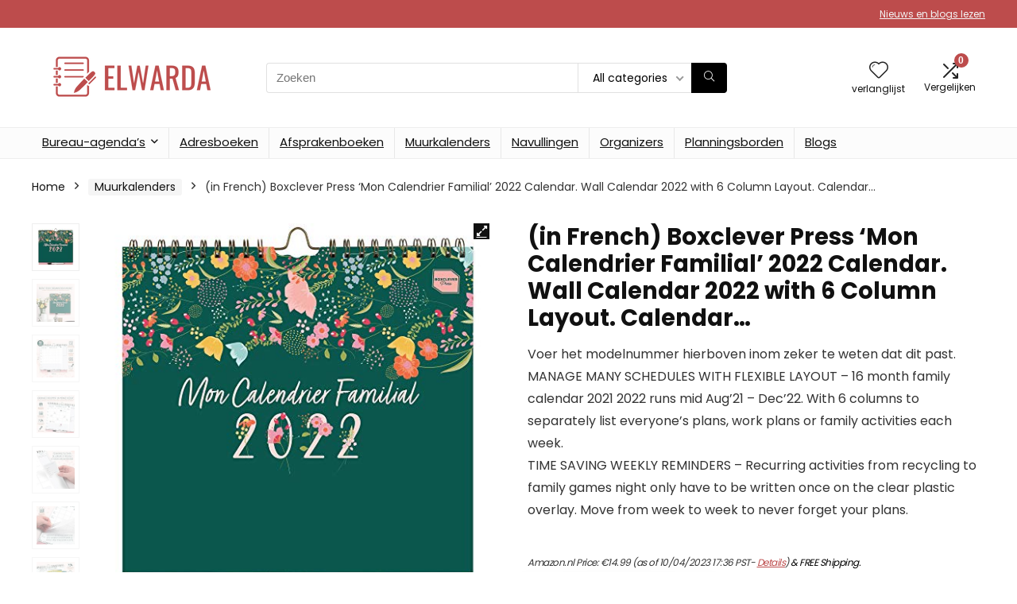

--- FILE ---
content_type: application/javascript
request_url: https://elwarda.be/wp-content/themes/rehub-theme/js/inview.js?ver=1.1
body_size: 503
content:
!function(t){function e(){var e,i,n={height:a.innerHeight,width:a.innerWidth};return n.height||(e=r.compatMode,(e||!t.support.boxModel)&&(i="CSS1Compat"===e?f:r.body,n={height:i.clientHeight,width:i.clientWidth})),n}function i(){return{top:a.pageYOffset||f.scrollTop||r.body.scrollTop,left:a.pageXOffset||f.scrollLeft||r.body.scrollLeft}}function n(){var n,l=t(),r=0;if(t.each(d,function(t,e){var i=e.data.selector,n=e.$element;l=l.add(i?n.find(i):n)}),n=l.length)for(o=o||e(),h=h||i();n>r;r++)if(t.contains(f,l[r])){var a,c,p,s=t(l[r]),u={height:s.height(),width:s.width()},g=s.offset(),v=s.data("inview");if(!h||!o)return;g.top+u.height>h.top&&g.top<h.top+o.height&&g.left+u.width>h.left&&g.left<h.left+o.width?(a=h.left>g.left?"right":h.left+o.width<g.left+u.width?"left":"both",c=h.top>g.top?"bottom":h.top+o.height<g.top+u.height?"top":"both",p=a+"-"+c,v&&v===p||s.data("inview",p).trigger("inview",[!0,a,c])):v&&s.data("inview",!1).trigger("inview",[!1])}}var o,h,l,d={},r=document,a=window,f=r.documentElement,c=t.expando;t.event.special.inview={add:function(e){d[e.guid+"-"+this[c]]={data:e,$element:t(this)},l||t.isEmptyObject(d)||(l=setInterval(n,250))},remove:function(e){try{delete d[e.guid+"-"+this[c]]}catch(i){}t.isEmptyObject(d)&&(clearInterval(l),l=null)}},t(a).on("scroll resize scrollstop",function(){o=h=null}),!f.addEventListener&&f.attachEvent&&f.attachEvent("onfocusin",function(){h=null})}(jQuery);